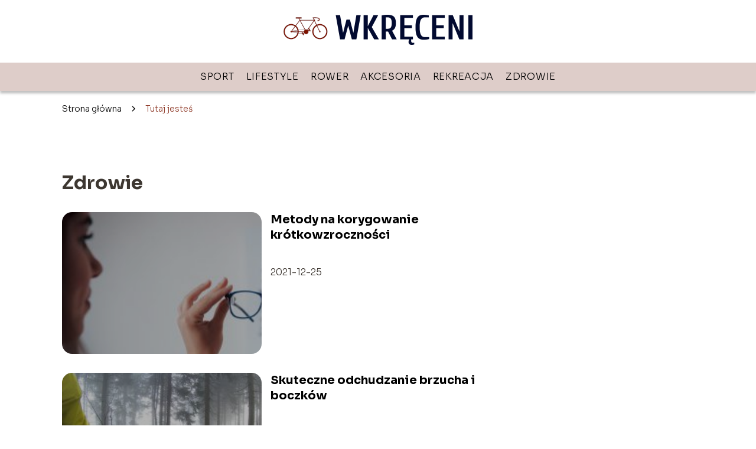

--- FILE ---
content_type: text/html; charset=UTF-8
request_url: https://www.wkreceni.pl/category/zdrowie/
body_size: 5838
content:
<!DOCTYPE html>
<html lang="pl-PL">
<head>
    <title>Zdrowie</title>
            <link rel="canonical" href="https://www.wkreceni.pl/category/zdrowie/"/>
        <meta charset="UTF-8" />
    <meta name="viewport" content="width=device-width, initial-scale=1" />
    <meta name="description" content="Portal o sporcie, zdrowiu i turystyce">
    <link rel="preconnect" href="https://fonts.googleapis.com">
<link rel="preconnect" href="https://fonts.gstatic.com" crossorigin>
<link href="https://fonts.googleapis.com/css2?family=Sora:wght@100..800&display=swap" rel="stylesheet">
    <style>:root{--dark-filter-image: brightness(70%);--primary-color: #834133;--secondary-color: #8B3321;--tertiary-color: #DECDC9;--quaternary-color: #696969CC;--image-radius: 17px;--background-radius: 17px;--btn-radius: 17px;--font-size-small: 12px;--font-size-medium: 16px;--font-size-big: 20px;--font-size-XXL: 32px;--font-color-1: #FFFFFF;--font-color-2: #000000;--font-color-3: #FFFFFF;--dark-background: rgba(0, 0, 0, 0.5);--font-family: 'Sora', sans-serif;}</style>    <meta name='robots' content='max-image-preview:large' />
<link rel='dns-prefetch' href='//s.w.org' />
<script type="text/javascript">
window._wpemojiSettings = {"baseUrl":"https:\/\/s.w.org\/images\/core\/emoji\/14.0.0\/72x72\/","ext":".png","svgUrl":"https:\/\/s.w.org\/images\/core\/emoji\/14.0.0\/svg\/","svgExt":".svg","source":{"concatemoji":"https:\/\/www.wkreceni.pl\/wp-includes\/js\/wp-emoji-release.min.js?ver=6.0.6"}};
/*! This file is auto-generated */
!function(e,a,t){var n,r,o,i=a.createElement("canvas"),p=i.getContext&&i.getContext("2d");function s(e,t){var a=String.fromCharCode,e=(p.clearRect(0,0,i.width,i.height),p.fillText(a.apply(this,e),0,0),i.toDataURL());return p.clearRect(0,0,i.width,i.height),p.fillText(a.apply(this,t),0,0),e===i.toDataURL()}function c(e){var t=a.createElement("script");t.src=e,t.defer=t.type="text/javascript",a.getElementsByTagName("head")[0].appendChild(t)}for(o=Array("flag","emoji"),t.supports={everything:!0,everythingExceptFlag:!0},r=0;r<o.length;r++)t.supports[o[r]]=function(e){if(!p||!p.fillText)return!1;switch(p.textBaseline="top",p.font="600 32px Arial",e){case"flag":return s([127987,65039,8205,9895,65039],[127987,65039,8203,9895,65039])?!1:!s([55356,56826,55356,56819],[55356,56826,8203,55356,56819])&&!s([55356,57332,56128,56423,56128,56418,56128,56421,56128,56430,56128,56423,56128,56447],[55356,57332,8203,56128,56423,8203,56128,56418,8203,56128,56421,8203,56128,56430,8203,56128,56423,8203,56128,56447]);case"emoji":return!s([129777,127995,8205,129778,127999],[129777,127995,8203,129778,127999])}return!1}(o[r]),t.supports.everything=t.supports.everything&&t.supports[o[r]],"flag"!==o[r]&&(t.supports.everythingExceptFlag=t.supports.everythingExceptFlag&&t.supports[o[r]]);t.supports.everythingExceptFlag=t.supports.everythingExceptFlag&&!t.supports.flag,t.DOMReady=!1,t.readyCallback=function(){t.DOMReady=!0},t.supports.everything||(n=function(){t.readyCallback()},a.addEventListener?(a.addEventListener("DOMContentLoaded",n,!1),e.addEventListener("load",n,!1)):(e.attachEvent("onload",n),a.attachEvent("onreadystatechange",function(){"complete"===a.readyState&&t.readyCallback()})),(e=t.source||{}).concatemoji?c(e.concatemoji):e.wpemoji&&e.twemoji&&(c(e.twemoji),c(e.wpemoji)))}(window,document,window._wpemojiSettings);
</script>
<style type="text/css">
img.wp-smiley,
img.emoji {
	display: inline !important;
	border: none !important;
	box-shadow: none !important;
	height: 1em !important;
	width: 1em !important;
	margin: 0 0.07em !important;
	vertical-align: -0.1em !important;
	background: none !important;
	padding: 0 !important;
}
</style>
	<link rel='stylesheet' id='wp-block-library-css'  href='https://www.wkreceni.pl/wp-includes/css/dist/block-library/style.min.css?ver=6.0.6' type='text/css' media='all' />
<style id='global-styles-inline-css' type='text/css'>
body{--wp--preset--color--black: #000000;--wp--preset--color--cyan-bluish-gray: #abb8c3;--wp--preset--color--white: #ffffff;--wp--preset--color--pale-pink: #f78da7;--wp--preset--color--vivid-red: #cf2e2e;--wp--preset--color--luminous-vivid-orange: #ff6900;--wp--preset--color--luminous-vivid-amber: #fcb900;--wp--preset--color--light-green-cyan: #7bdcb5;--wp--preset--color--vivid-green-cyan: #00d084;--wp--preset--color--pale-cyan-blue: #8ed1fc;--wp--preset--color--vivid-cyan-blue: #0693e3;--wp--preset--color--vivid-purple: #9b51e0;--wp--preset--gradient--vivid-cyan-blue-to-vivid-purple: linear-gradient(135deg,rgba(6,147,227,1) 0%,rgb(155,81,224) 100%);--wp--preset--gradient--light-green-cyan-to-vivid-green-cyan: linear-gradient(135deg,rgb(122,220,180) 0%,rgb(0,208,130) 100%);--wp--preset--gradient--luminous-vivid-amber-to-luminous-vivid-orange: linear-gradient(135deg,rgba(252,185,0,1) 0%,rgba(255,105,0,1) 100%);--wp--preset--gradient--luminous-vivid-orange-to-vivid-red: linear-gradient(135deg,rgba(255,105,0,1) 0%,rgb(207,46,46) 100%);--wp--preset--gradient--very-light-gray-to-cyan-bluish-gray: linear-gradient(135deg,rgb(238,238,238) 0%,rgb(169,184,195) 100%);--wp--preset--gradient--cool-to-warm-spectrum: linear-gradient(135deg,rgb(74,234,220) 0%,rgb(151,120,209) 20%,rgb(207,42,186) 40%,rgb(238,44,130) 60%,rgb(251,105,98) 80%,rgb(254,248,76) 100%);--wp--preset--gradient--blush-light-purple: linear-gradient(135deg,rgb(255,206,236) 0%,rgb(152,150,240) 100%);--wp--preset--gradient--blush-bordeaux: linear-gradient(135deg,rgb(254,205,165) 0%,rgb(254,45,45) 50%,rgb(107,0,62) 100%);--wp--preset--gradient--luminous-dusk: linear-gradient(135deg,rgb(255,203,112) 0%,rgb(199,81,192) 50%,rgb(65,88,208) 100%);--wp--preset--gradient--pale-ocean: linear-gradient(135deg,rgb(255,245,203) 0%,rgb(182,227,212) 50%,rgb(51,167,181) 100%);--wp--preset--gradient--electric-grass: linear-gradient(135deg,rgb(202,248,128) 0%,rgb(113,206,126) 100%);--wp--preset--gradient--midnight: linear-gradient(135deg,rgb(2,3,129) 0%,rgb(40,116,252) 100%);--wp--preset--duotone--dark-grayscale: url('#wp-duotone-dark-grayscale');--wp--preset--duotone--grayscale: url('#wp-duotone-grayscale');--wp--preset--duotone--purple-yellow: url('#wp-duotone-purple-yellow');--wp--preset--duotone--blue-red: url('#wp-duotone-blue-red');--wp--preset--duotone--midnight: url('#wp-duotone-midnight');--wp--preset--duotone--magenta-yellow: url('#wp-duotone-magenta-yellow');--wp--preset--duotone--purple-green: url('#wp-duotone-purple-green');--wp--preset--duotone--blue-orange: url('#wp-duotone-blue-orange');--wp--preset--font-size--small: 13px;--wp--preset--font-size--medium: 20px;--wp--preset--font-size--large: 36px;--wp--preset--font-size--x-large: 42px;}.has-black-color{color: var(--wp--preset--color--black) !important;}.has-cyan-bluish-gray-color{color: var(--wp--preset--color--cyan-bluish-gray) !important;}.has-white-color{color: var(--wp--preset--color--white) !important;}.has-pale-pink-color{color: var(--wp--preset--color--pale-pink) !important;}.has-vivid-red-color{color: var(--wp--preset--color--vivid-red) !important;}.has-luminous-vivid-orange-color{color: var(--wp--preset--color--luminous-vivid-orange) !important;}.has-luminous-vivid-amber-color{color: var(--wp--preset--color--luminous-vivid-amber) !important;}.has-light-green-cyan-color{color: var(--wp--preset--color--light-green-cyan) !important;}.has-vivid-green-cyan-color{color: var(--wp--preset--color--vivid-green-cyan) !important;}.has-pale-cyan-blue-color{color: var(--wp--preset--color--pale-cyan-blue) !important;}.has-vivid-cyan-blue-color{color: var(--wp--preset--color--vivid-cyan-blue) !important;}.has-vivid-purple-color{color: var(--wp--preset--color--vivid-purple) !important;}.has-black-background-color{background-color: var(--wp--preset--color--black) !important;}.has-cyan-bluish-gray-background-color{background-color: var(--wp--preset--color--cyan-bluish-gray) !important;}.has-white-background-color{background-color: var(--wp--preset--color--white) !important;}.has-pale-pink-background-color{background-color: var(--wp--preset--color--pale-pink) !important;}.has-vivid-red-background-color{background-color: var(--wp--preset--color--vivid-red) !important;}.has-luminous-vivid-orange-background-color{background-color: var(--wp--preset--color--luminous-vivid-orange) !important;}.has-luminous-vivid-amber-background-color{background-color: var(--wp--preset--color--luminous-vivid-amber) !important;}.has-light-green-cyan-background-color{background-color: var(--wp--preset--color--light-green-cyan) !important;}.has-vivid-green-cyan-background-color{background-color: var(--wp--preset--color--vivid-green-cyan) !important;}.has-pale-cyan-blue-background-color{background-color: var(--wp--preset--color--pale-cyan-blue) !important;}.has-vivid-cyan-blue-background-color{background-color: var(--wp--preset--color--vivid-cyan-blue) !important;}.has-vivid-purple-background-color{background-color: var(--wp--preset--color--vivid-purple) !important;}.has-black-border-color{border-color: var(--wp--preset--color--black) !important;}.has-cyan-bluish-gray-border-color{border-color: var(--wp--preset--color--cyan-bluish-gray) !important;}.has-white-border-color{border-color: var(--wp--preset--color--white) !important;}.has-pale-pink-border-color{border-color: var(--wp--preset--color--pale-pink) !important;}.has-vivid-red-border-color{border-color: var(--wp--preset--color--vivid-red) !important;}.has-luminous-vivid-orange-border-color{border-color: var(--wp--preset--color--luminous-vivid-orange) !important;}.has-luminous-vivid-amber-border-color{border-color: var(--wp--preset--color--luminous-vivid-amber) !important;}.has-light-green-cyan-border-color{border-color: var(--wp--preset--color--light-green-cyan) !important;}.has-vivid-green-cyan-border-color{border-color: var(--wp--preset--color--vivid-green-cyan) !important;}.has-pale-cyan-blue-border-color{border-color: var(--wp--preset--color--pale-cyan-blue) !important;}.has-vivid-cyan-blue-border-color{border-color: var(--wp--preset--color--vivid-cyan-blue) !important;}.has-vivid-purple-border-color{border-color: var(--wp--preset--color--vivid-purple) !important;}.has-vivid-cyan-blue-to-vivid-purple-gradient-background{background: var(--wp--preset--gradient--vivid-cyan-blue-to-vivid-purple) !important;}.has-light-green-cyan-to-vivid-green-cyan-gradient-background{background: var(--wp--preset--gradient--light-green-cyan-to-vivid-green-cyan) !important;}.has-luminous-vivid-amber-to-luminous-vivid-orange-gradient-background{background: var(--wp--preset--gradient--luminous-vivid-amber-to-luminous-vivid-orange) !important;}.has-luminous-vivid-orange-to-vivid-red-gradient-background{background: var(--wp--preset--gradient--luminous-vivid-orange-to-vivid-red) !important;}.has-very-light-gray-to-cyan-bluish-gray-gradient-background{background: var(--wp--preset--gradient--very-light-gray-to-cyan-bluish-gray) !important;}.has-cool-to-warm-spectrum-gradient-background{background: var(--wp--preset--gradient--cool-to-warm-spectrum) !important;}.has-blush-light-purple-gradient-background{background: var(--wp--preset--gradient--blush-light-purple) !important;}.has-blush-bordeaux-gradient-background{background: var(--wp--preset--gradient--blush-bordeaux) !important;}.has-luminous-dusk-gradient-background{background: var(--wp--preset--gradient--luminous-dusk) !important;}.has-pale-ocean-gradient-background{background: var(--wp--preset--gradient--pale-ocean) !important;}.has-electric-grass-gradient-background{background: var(--wp--preset--gradient--electric-grass) !important;}.has-midnight-gradient-background{background: var(--wp--preset--gradient--midnight) !important;}.has-small-font-size{font-size: var(--wp--preset--font-size--small) !important;}.has-medium-font-size{font-size: var(--wp--preset--font-size--medium) !important;}.has-large-font-size{font-size: var(--wp--preset--font-size--large) !important;}.has-x-large-font-size{font-size: var(--wp--preset--font-size--x-large) !important;}
</style>
<link rel='stylesheet' id='tp_theme_maker_style-css'  href='https://www.wkreceni.pl/wp-content/themes/tp-wordpress-theme/assets/css/styles.css?ver=6.0.6' type='text/css' media='all' />
<script type='text/javascript' src='https://www.wkreceni.pl/wp-content/themes/tp-wordpress-theme/assets/js/scripts.js?ver=0.1.1' id='tp_theme_maker_style-js'></script>
<link rel="https://api.w.org/" href="https://www.wkreceni.pl/wp-json/" /><link rel="alternate" type="application/json" href="https://www.wkreceni.pl/wp-json/wp/v2/categories/7" /><link rel="EditURI" type="application/rsd+xml" title="RSD" href="https://www.wkreceni.pl/xmlrpc.php?rsd" />
<link rel="wlwmanifest" type="application/wlwmanifest+xml" href="https://www.wkreceni.pl/wp-includes/wlwmanifest.xml" /> 
<meta name="generator" content="WordPress 6.0.6" />
<link rel="icon" href="https://www.wkreceni.pl/wp-content/uploads/2020/09/cropped-WKRECENI-favi-32x32.png" sizes="32x32" />
<link rel="icon" href="https://www.wkreceni.pl/wp-content/uploads/2020/09/cropped-WKRECENI-favi-192x192.png" sizes="192x192" />
<link rel="apple-touch-icon" href="https://www.wkreceni.pl/wp-content/uploads/2020/09/cropped-WKRECENI-favi-180x180.png" />
<meta name="msapplication-TileImage" content="https://www.wkreceni.pl/wp-content/uploads/2020/09/cropped-WKRECENI-favi-270x270.png" />
</head>
<body>

<div data-ad-ignore="true" class="header2">

    <a class="header2__logo" href="https://www.wkreceni.pl">
        <img  src="https://www.wkreceni.pl/wp-content/uploads/2020/09/cropped-WKRECENI-LOGO.png" data-src="https://www.wkreceni.pl/wp-content/uploads/2020/09/cropped-WKRECENI-LOGO.png" alt="Logo wkreceni.pl">
    </a>

    <div class="menu-nav hidden">
        <svg class="menu-button arrow-down">
            <use xlink:href="https://www.wkreceni.pl/wp-content/themes/tp-wordpress-theme/assets/img/sprite.svg#icon-chevron-small-right"></use>
        </svg>

        <ul class="menu-nav-list hidden"><li id="menu-item-134" class="menu-item menu-item-type-taxonomy menu-item-object-category menu-item-134 header2__menu--el"><a href="https://www.wkreceni.pl/category/sport/">Sport</a></li>
<li id="menu-item-135" class="menu-item menu-item-type-taxonomy menu-item-object-category menu-item-135 header2__menu--el"><a href="https://www.wkreceni.pl/category/lifestyle/">Lifestyle</a></li>
<li id="menu-item-136" class="menu-item menu-item-type-taxonomy menu-item-object-category menu-item-136 header2__menu--el"><a href="https://www.wkreceni.pl/category/rower/">Rower</a></li>
<li id="menu-item-137" class="menu-item menu-item-type-taxonomy menu-item-object-category menu-item-137 header2__menu--el"><a href="https://www.wkreceni.pl/category/akcesoria/">Akcesoria</a></li>
<li id="menu-item-138" class="menu-item menu-item-type-taxonomy menu-item-object-category menu-item-138 header2__menu--el"><a href="https://www.wkreceni.pl/category/rekreacja/">Rekreacja</a></li>
<li id="menu-item-139" class="menu-item menu-item-type-taxonomy menu-item-object-category current-menu-item menu-item-139 header2__menu--el"><a href="https://www.wkreceni.pl/category/zdrowie/" aria-current="page">Zdrowie</a></li>
</ul>    </div>
    <div class="header2__menu styleC"><ul class="header2__menu--list"><li class="menu-item menu-item-type-taxonomy menu-item-object-category menu-item-134 header2__menu--el"><a href="https://www.wkreceni.pl/category/sport/">Sport</a></li>
<li class="menu-item menu-item-type-taxonomy menu-item-object-category menu-item-135 header2__menu--el"><a href="https://www.wkreceni.pl/category/lifestyle/">Lifestyle</a></li>
<li class="menu-item menu-item-type-taxonomy menu-item-object-category menu-item-136 header2__menu--el"><a href="https://www.wkreceni.pl/category/rower/">Rower</a></li>
<li class="menu-item menu-item-type-taxonomy menu-item-object-category menu-item-137 header2__menu--el"><a href="https://www.wkreceni.pl/category/akcesoria/">Akcesoria</a></li>
<li class="menu-item menu-item-type-taxonomy menu-item-object-category menu-item-138 header2__menu--el"><a href="https://www.wkreceni.pl/category/rekreacja/">Rekreacja</a></li>
<li class="menu-item menu-item-type-taxonomy menu-item-object-category current-menu-item menu-item-139 header2__menu--el"><a href="https://www.wkreceni.pl/category/zdrowie/" aria-current="page">Zdrowie</a></li>
</ul></div>
</div>
    <main class="main">
        <section class="categories component">
            <span class="categories icon"></span>
	                            <div style="line-height: 1.5;padding-top: 20px; padding-bottom: 80px; display: flex; align-content: center">
                <span class=""><a class="" style="text-decoration: none; color: black;font-size: 14px;display: block;
    height: 100%;"
                                  href="https://www.wkreceni.pl">Strona główna</a></span>
                        <svg style="height: 20px; width: 20px;margin: 0 10px " class="">
                            <use xlink:href="https://www.wkreceni.pl/wp-content/themes/tp-wordpress-theme/assets/img/sprite.svg#icon-chevron-small-right"></use>
                        </svg>
                        <p style="font-size: 14px; line-height: 1.5" class="color-2">Tutaj jesteś</p>
                    </div>

		        	        
            <h1 class="categories__title">Zdrowie</h1>
                        <div class="categories__slide">
                <span class="categories__wrapper">
                    <a href="https://www.wkreceni.pl/metody-na-korygowanie-krotkowzrocznosci/" >
                         <picture>
                         <source media="(max-width: 799px)"
                                 srcset="https://www.wkreceni.pl/wp-content/uploads/2022/01/5494-150x150.jpg"/>
                        <source media="(min-width: 800px)"
                                srcset="https://www.wkreceni.pl/wp-content/uploads/2022/01/5494-300x200.jpg"/>
                        <img class="horizontal-cat"
                             src="https://www.wkreceni.pl/wp-content/uploads/2022/01/5494-300x200.jpg"
                             data-src="https://www.wkreceni.pl/wp-content/uploads/2022/01/5494-300x200.jpg"
                             alt="Metody na korygowanie krótkowzroczności">
                    </picture>
                    </a>

                </span>
                <div class="categories__description">
                    <a href="https://www.wkreceni.pl/metody-na-korygowanie-krotkowzrocznosci/" class="categories__description--title">Metody na korygowanie krótkowzroczności</a>
                    <p class="categories__description--date">2021-12-25</p>
                </div>
            </div>
                        <div class="categories__slide">
                <span class="categories__wrapper">
                    <a href="https://www.wkreceni.pl/skuteczne-odchudzanie-brzucha-i-boczkow/" >
                         <picture>
                         <source media="(max-width: 799px)"
                                 srcset="https://www.wkreceni.pl/wp-content/uploads/2020/09/cycling-828646_640-150x150.jpg"/>
                        <source media="(min-width: 800px)"
                                srcset="https://www.wkreceni.pl/wp-content/uploads/2020/09/cycling-828646_640-300x165.jpg"/>
                        <img class="uw-cat"
                             src="https://www.wkreceni.pl/wp-content/uploads/2020/09/cycling-828646_640-300x165.jpg"
                             data-src="https://www.wkreceni.pl/wp-content/uploads/2020/09/cycling-828646_640-300x165.jpg"
                             alt="">
                    </picture>
                    </a>

                </span>
                <div class="categories__description">
                    <a href="https://www.wkreceni.pl/skuteczne-odchudzanie-brzucha-i-boczkow/" class="categories__description--title">Skuteczne odchudzanie brzucha i boczków</a>
                    <p class="categories__description--date">2020-09-27</p>
                </div>
            </div>
                        <div class="categories__slide">
                <span class="categories__wrapper">
                    <a href="https://www.wkreceni.pl/dieta-dla-biegacza-aby-schudnac-co-jesc-by-stracic-na-wadze/" >
                         <picture>
                         <source media="(max-width: 799px)"
                                 srcset="https://www.wkreceni.pl/wp-content/uploads/2020/09/bike-1245889_640-150x150.jpg"/>
                        <source media="(min-width: 800px)"
                                srcset="https://www.wkreceni.pl/wp-content/uploads/2020/09/bike-1245889_640-300x198.jpg"/>
                        <img class="horizontal-cat"
                             src="https://www.wkreceni.pl/wp-content/uploads/2020/09/bike-1245889_640-300x198.jpg"
                             data-src="https://www.wkreceni.pl/wp-content/uploads/2020/09/bike-1245889_640-300x198.jpg"
                             alt="">
                    </picture>
                    </a>

                </span>
                <div class="categories__description">
                    <a href="https://www.wkreceni.pl/dieta-dla-biegacza-aby-schudnac-co-jesc-by-stracic-na-wadze/" class="categories__description--title">Dieta dla biegacza aby schudnąć &#8211; co jeść, by stracić na wadze?</a>
                    <p class="categories__description--date">2020-09-24</p>
                </div>
            </div>
                        <div class="categories__slide">
                <span class="categories__wrapper">
                    <a href="https://www.wkreceni.pl/indywidualny-plan-treningowy-rodzaj-bardzo-skutecznego-i-wydajnego-motywatora/" >
                         <picture>
                         <source media="(max-width: 799px)"
                                 srcset="https://www.wkreceni.pl/wp-content/uploads/2020/09/cyclist-5507225_640-150x150.jpg"/>
                        <source media="(min-width: 800px)"
                                srcset="https://www.wkreceni.pl/wp-content/uploads/2020/09/cyclist-5507225_640-300x200.jpg"/>
                        <img class="horizontal-cat"
                             src="https://www.wkreceni.pl/wp-content/uploads/2020/09/cyclist-5507225_640-300x200.jpg"
                             data-src="https://www.wkreceni.pl/wp-content/uploads/2020/09/cyclist-5507225_640-300x200.jpg"
                             alt="">
                    </picture>
                    </a>

                </span>
                <div class="categories__description">
                    <a href="https://www.wkreceni.pl/indywidualny-plan-treningowy-rodzaj-bardzo-skutecznego-i-wydajnego-motywatora/" class="categories__description--title">Indywidualny plan treningowy- rodzaj bardzo skutecznego i wydajnego motywatora</a>
                    <p class="categories__description--date">2020-09-22</p>
                </div>
            </div>
                        <div class="categories__slide">
                <span class="categories__wrapper">
                    <a href="https://www.wkreceni.pl/jazda-rowerem-a-odchudzanie-czy-mozna-polaczyc-te-czynnosci/" >
                         <picture>
                         <source media="(max-width: 799px)"
                                 srcset="https://www.wkreceni.pl/wp-content/uploads/2020/09/bike-190483_640-150x150.jpg"/>
                        <source media="(min-width: 800px)"
                                srcset="https://www.wkreceni.pl/wp-content/uploads/2020/09/bike-190483_640-300x200.jpg"/>
                        <img class="horizontal-cat"
                             src="https://www.wkreceni.pl/wp-content/uploads/2020/09/bike-190483_640-300x200.jpg"
                             data-src="https://www.wkreceni.pl/wp-content/uploads/2020/09/bike-190483_640-300x200.jpg"
                             alt="">
                    </picture>
                    </a>

                </span>
                <div class="categories__description">
                    <a href="https://www.wkreceni.pl/jazda-rowerem-a-odchudzanie-czy-mozna-polaczyc-te-czynnosci/" class="categories__description--title">Jazda rowerem a odchudzanie &#8211; czy można połączyć te czynności?</a>
                    <p class="categories__description--date">2020-09-16</p>
                </div>
            </div>
            

                

        </section>


    </main>
<div class="contactUs2">
    <div class="contactUs2__container">
        <p class="contactUs2__title">Potrzebujesz więcej informacji?</p>
        <button class="contactUs2__btn"><a rel="nofollow" href="/kontakt/">NAPISZ DO NAS</a></button>
    </div>

</div><footer>
	
    <div class="footer">
        <div class="footer__container--logo">
            <a class="footer__logo" href="https://www.wkreceni.pl">
                <img src="https://www.wkreceni.pl/wp-content/uploads/2020/09/cropped-WKRECENI-LOGO.png" data-src="https://www.wkreceni.pl/wp-content/uploads/2020/09/cropped-WKRECENI-LOGO.png"
                     alt="Logo wkreceni.pl">
            </a>
            <p class="footer__logo--description">Wkreceni.pl to miejsce, gdzie znajdziesz pasjonujące treści związane ze sportem, zdrowiem i turystyką. Oferujemy inspirujące artykuły, które pomogą Ci aktywnie spędzać czas, dbać o swoje zdrowie oraz odkrywać najpiękniejsze zakątki świata. Dołącz do naszej społeczności i czerp radość z aktywnego stylu życia!</p>
			<a class='footer__userLink' href='/author/redakcja-wkreceni-pl/'>Redakcja</a> <a rel = ”nofollow” class='footer__userLink' href='/kontakt/'>Kontakt</a>         </div>
        <div class="footer__category">
            <ul class="footer__category--list">
				
                    <p class="footer__category--title">Kategorie:</p>
					                        <li class="footer__category--list--item">
                            <a href="https://www.wkreceni.pl/category/akcesoria/">
								Akcesoria</a>
                        </li>
					                        <li class="footer__category--list--item">
                            <a href="https://www.wkreceni.pl/category/lifestyle/">
								Lifestyle</a>
                        </li>
					                        <li class="footer__category--list--item">
                            <a href="https://www.wkreceni.pl/category/rekreacja/">
								Rekreacja</a>
                        </li>
					                        <li class="footer__category--list--item">
                            <a href="https://www.wkreceni.pl/category/rower/">
								Rower</a>
                        </li>
					                        <li class="footer__category--list--item">
                            <a href="https://www.wkreceni.pl/category/sport/">
								Sport</a>
                        </li>
					                        <li class="footer__category--list--item">
                            <a href="https://www.wkreceni.pl/category/turystyka/">
								Turystyka</a>
                        </li>
					                        <li class="footer__category--list--item">
                            <a href="https://www.wkreceni.pl/category/zdrowie/">
								Zdrowie</a>
                        </li>
					
            </ul>
        </div>
        <div class="footer__latest">
			
                <p class="footer__latest--title">Polecane:</p>
                <ul class="footer__latest--list">
					                        <li class="footer__latest--list--item">
                            <a href="https://www.wkreceni.pl/najwazniejsze-zalety-uprawiania-sportu-czy-warto/">Najważniejsze zalety uprawiania sportu – czy warto?</a>
                        </li>
					                        <li class="footer__latest--list--item">
                            <a href="https://www.wkreceni.pl/co-zrobic-i-jak-zabezpieczyc-rower-aby-unikac-ryzyka-kradziezy/">Co zrobić i jak zabezpieczyć rower, aby unikać ryzyka kradzieży?</a>
                        </li>
					                        <li class="footer__latest--list--item">
                            <a href="https://www.wkreceni.pl/jazda-rowerem-a-odchudzanie-czy-mozna-polaczyc-te-czynnosci/">Jazda rowerem a odchudzanie – czy można połączyć te czynności?</a>
                        </li>
					                </ul>
			        </div>
    </div>

	<div class="privacy-nav"><ul class="privacy-nav-list"><li id="menu-item-308" class="footerMenuItem menu-item menu-item-type-custom menu-item-object-custom menu-item-308 privacy-nav-el"><a rel="nofollow" href="https://www.wkreceni.pl/privacy-policy/">Polityka prywatności</a></li>
<li id="menu-item-312" class="footerMenuItem menu-item menu-item-type-custom menu-item-object-custom menu-item-312 privacy-nav-el"><a href="https://www.wkreceni.pl/mapa-serwisu/">Mapa serwisu</a></li>
<li id="menu-item-329" class="footerMenuItem menu-item menu-item-type-custom menu-item-object-custom menu-item-329 privacy-nav-el"><a rel="nofollow" href="https://www.wkreceni.pl/regulamin/">Regulamin</a></li>
</ul></div>
</footer>





<script defer src="https://static.cloudflareinsights.com/beacon.min.js/vcd15cbe7772f49c399c6a5babf22c1241717689176015" integrity="sha512-ZpsOmlRQV6y907TI0dKBHq9Md29nnaEIPlkf84rnaERnq6zvWvPUqr2ft8M1aS28oN72PdrCzSjY4U6VaAw1EQ==" data-cf-beacon='{"version":"2024.11.0","token":"a71c649951014a52bb89d9ff4e8ffb74","r":1,"server_timing":{"name":{"cfCacheStatus":true,"cfEdge":true,"cfExtPri":true,"cfL4":true,"cfOrigin":true,"cfSpeedBrain":true},"location_startswith":null}}' crossorigin="anonymous"></script>
</body>
</html>